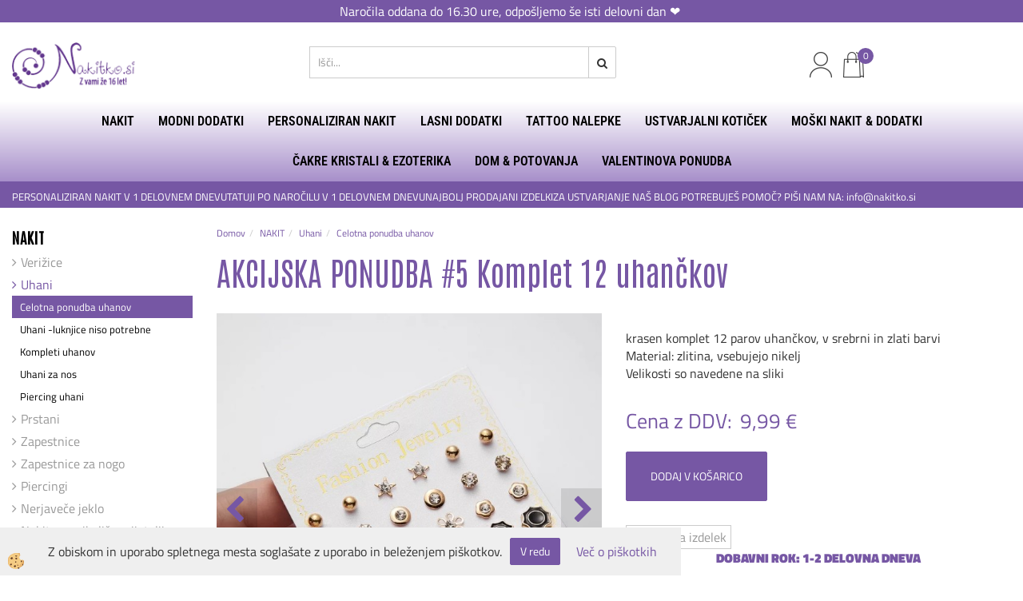

--- FILE ---
content_type: text/html
request_url: https://www.nakitko.si/akcijska-ponudba--5-komplet-12-uhanckov-
body_size: 21720
content:
<!DOCTYPE html><html lang="sl"><head><meta charset="utf-8"><title>AKCIJSKA PONUDBA #5 Komplet 12 uhančkov </title>
<meta name="description" content="Celotna ponudba uhanov. Uhani. NAKIT. AKCIJSKA PONUDBA #5 Komplet 12 uhančkov . " />
<meta name="keywords" content="Celotna, ponudba, uhanov, Uhani, NAKIT,AKCIJSKA, PONUDBA, Komplet, uhančkov, " />
<link rel="alternate" hreflang="sl" href="/akcijska-ponudba--5-komplet-12-uhanckov-" />
<link rel="alternate" href="/akcijska-ponudba--5-komplet-12-uhanckov-" hreflang="x-default" /><link rel="canonical" href="http://www.nakitko.si/akcijska-ponudba--5-komplet-12-uhanckov-" />
<meta property="fb:app_id" content="" />
<meta property="og:title" content="AKCIJSKA PONUDBA #5 Komplet 12 uhančkov" />
<meta property="og:image" content="http://www.nakitko.si/media/SlikeIT/1142112975865184435.jpg" />
<meta property="og:type" content="product" />
<meta property="og:url" content="http://www.nakitko.si/akcijska-ponudba--5-komplet-12-uhanckov-" />
<meta property="og:description" content="" />
<script type="text/javascript">document.addEventListener("DOMContentLoaded", function(event) {ExternalJSArtikelView(19339,34661,'sl');});</script><meta name="viewport" content="width=device-width, initial-scale=1.0"><link rel="stylesheet" href="/skins/general.css"><link rel="stylesheet" href="/skins/body.css"><link rel="icon" href="/favicon.ico" /><script defer type="text/javascript" src="/js/all.js?5.702" onload="Initialize();"></script><script defer type="text/javascript" src="/js/js_swiper.js?5.702"></script><script defer type="text/javascript" src="/js/sl/js_validation.js?5.702"></script><script defer type="text/javascript" src="/js/sl/js_custom.js?5.702"></script><script type="text/javascript">
(function(w,d,s,l,i){w[l]=w[l]||[];w[l].push({'gtm.start': 
new Date().getTime(),event:'gtm.js'});var f=d.getElementsByTagName(s)[0], 
j=d.createElement(s),dl=l!='dataLayer'?'&l='+l:'';j.async=true;j.src=
'//www.googletagmanager.com/gtm.js?id='+i+dl;f.parentNode.insertBefore(j,f);
})(window,document,'script','dataLayer','GTM-NRCC7K2');
</script></head><body class="p-sl  wsdetailart">
<noscript><iframe src="//www.googletagmanager.com/ns.html?id=GTM-NRCC7K2" height="0" width="0" style="display:none;visibility:hidden"></iframe></noscript><div id="boostpage"></div><div class="modal fade" id="elModal" tabindex="-1" role="dialog" aria-labelledby="elModal" aria-hidden="true"><div class="modal-dialog" id="elModalDialog"><div class="modal-content"><div class="modal-header" id="elModalHeaderId">vsebina glave</div><div class="modal-body" id="elModalBodyId">vsebina body</div><div class="modal-footer" id="elModalFooterId"></div></div></div></div><script></script><div class="obvestilo_top"><div class="innerbox"></div><p style="text-align: center;">Naročila oddana do 16.30 ure, odpo&scaron;ljemo &scaron;e isti delovni dan&nbsp;❤️&nbsp;</p>
</div></div>
<div class="global_containter posebna">
    <div class="cart_top" id="cart_top"><div class="carttop"> <div class="jeziki"><div class="lan_a_sl"><a href="/default.asp?mid=sl&pid=naslovnica_sl">sl</a></div><div class="lan_hr"><a href="/hr">hrvaščina</a></div></div> <div class="kosaricaakcije"><div class="kosaricaakcije_prijavi"><a href="#" rel="nofollow" data-toggle="modal" data-target="#sheet" id="see"><i class="fa fa-user"></i><span>Prijavi se</span></a></div><div class="kosaricaakcije_registriraj"><a href="#" rel="nofollow" data-toggle="modal" data-target="#sheet2" id="see2"><i class="fa fa-unlock-alt"></i><span>Registriraj se</span></a></div><div class="kosaricaakcije_forgotpass"><a href="#" rel="nofollow" data-toggle="modal" data-target="#sheet3" id="see3"><i class="fa fa-question"></i><span>Ste pozabili geslo?</span></a></div></div> <div class="stanjekosarice"><div id="cart_info"><div class="stanjekosarice_carticon"><a href="#" rel="nofollow" data-toggle="modal" data-target="#popupCart"><img src="/images/site/cart.png" alt="Vaša košarica" /></a></div><div class="stanjekosarice_stanje" id="sitecart_vasakosara"><a href="#" rel="nofollow" data-toggle="modal" data-target="#popupCart"><i class="fa fa-shopping-cart"></i><span>Vaša košarica je še prazna</span></a></div></div></div> <div class="wishlist"></div> </div> <div class="modal fade" id="popupCart" tabindex="-1" role="dialog" aria-labelledby="popupCart" aria-hidden="true"><div class="modal-dialog">	<div class="modal-content">		<div class="modal-header"><button type="button" class="close" data-dismiss="modal" aria-hidden="true"><i class="fa fa-times"></i></button><div class="modal-title h4">Stanje košarice</div></div>		<div class="modal-body">Vaša košarica je še prazna</div>		<div class="modal-footer">			<button type="button" class="btn btn-default" data-dismiss="modal">Zapri košarico</button>		</div>	</div></div></div> <div class="modal fade" id="sheet" tabindex="-1" role="dialog" aria-labelledby="sheet" aria-hidden="true">	<div class="modal-dialog">	 <div class="modal-content"> <form method="post" id="frmlogin" name="frmlogin" action="#">	  <div class="modal-header"><button type="button" class="close" data-dismiss="modal" aria-hidden="true"><i class="fa fa-times"></i></button><div  class="modal-title h4">Prijavite se v spletno trgovino</div></div> 	 <div class="modal-body">		  <div class="row loginmodal">			  <div class="carttop_inputs_medium"><div class="form-group"><input class="form-control" name="form_username" type="email" placeholder="Uporabniško ime" /></div></div>		 		<div class="carttop_inputs_medium"><div class="form-group"><input class="form-control" name="form_password" type="password" placeholder="Geslo" /></div></div>			</div>		 </div>    <div class="modal-footer">			<a href="#" rel="nofollow" data-toggle="modal" data-target="#sheet3" id="see3"><span>Ste pozabili geslo?</span></a>     <button type="button" class="btn btn-default" data-dismiss="modal">Zapri</button>     <button type="submit" class="btn btn-primary">Prijavi</button>    </div>	 </form>   </div>  </div> </div> <div class="modal fade" id="sheet2" tabindex="-1" role="dialog" aria-labelledby="sheet2" aria-hidden="true">	 <div class="modal-dialog">		<div class="modal-content">		 <div class="modal-header"><button type="button" class="close" data-dismiss="modal" aria-hidden="true"><i class="fa fa-times" ></i></button><div class="modal-title h4">Registracija</div>		<div class="modal-texttop"></div>		</div> 	 <div class="modal-body"><div id="skrijse"><ul class="nav nav-tabs">	<li class="active"><a href="#regfizicne" data-toggle="tab">REGISTRACIJA (fizične osebe)</a></li>	<li><a href="#regpravne" data-toggle="tab">REGISTRACIJA (pravne osebe)</a></li></ul></div><div class="tab-content"> <div class="tab-pane active" id="regfizicne">		<form method="post" name="frmregfiz" id="frmregfiz" action="#">			<input type="hidden" name="partner" value="1" />			<input type="hidden" name="baza" value="gen078" />			<div class="row"><div class="carttop_maintitle"><p>Registracija za fizične osebe</p></div></div>			<div class="row loginmodal">				<div class="carttop_inputs_medium"><div class="form-group"><input class="form-control" autocomplete="email" type="text" name="form_email" value="" placeholder="Email:" /></div></div>				<div class="carttop_inputs_medium"><div class="form-group"><input class="form-control" autocomplete="email" type="text"  name="form_email2" value="" maxlength="50" placeholder="Ponovi Email:" /></div></div>				<div class="carttop_inputs_medium"><div class="form-group"><input class="form-control" type="password" name="form_geslo"  maxlength="50" placeholder="Geslo:" /></div></div>				<div class="carttop_inputs_medium"><div class="form-group"><input class="form-control" type="password" name="form_geslo2" maxlength="50"  placeholder="Ponovi Geslo:" /></div></div>			</div>			<div class="row"><div class="carttop_maintitle"><p>Kontaktni podatki</p></div></div>			<div class="row loginmodal">				<div class="carttop_inputs_xlarge"><div class="form-group" id="SelectCboxDrzFiz"></div></div>				<div class="carttop_inputs_medium"><div class="form-group"><input class="form-control" autocomplete="given-name" type="text" name="kime" value="" maxlength="50" placeholder="Ime:" /></div></div>				<div class="carttop_inputs_medium"><div class="form-group"><input class="form-control" autocomplete="family-name" type="text" name="kpriimek" value="" maxlength="50" placeholder="Priimek:" /></div></div>				<div class="carttop_inputs_xlarge"><div class="form-group"><input class="form-control" autocomplete="street-address" type="text" name="knaslov" value="" maxlength="50" placeholder="Naslov (obvezno navedite še hišno številko)" /></div></div>				<div class="carttop_inputs_small"><div class="form-group"><input class="form-control" autocomplete="postal-code" onkeyup="FillPostName(this, $('#cboxRegFiz').val(),'kkrajfiz');" type="text"  name="kpostnast"  value="" placeholder="Poštna št. (npr.: 2000)" /></div></div>				<div class="carttop_inputs_large"><div class="form-group"><input class="form-control" autocomplete="address-level2" type="text" name="kkraj" id="kkrajfiz" value="" maxlength="50" placeholder="Kraj pošte (npr.: Maribor) in država" /></div></div>				<div class="carttop_inputs_medium"><div class="form-group"><input class="form-control" autocomplete="tel" type="text" name="ktelefon" value="" maxlength="50" placeholder="Telefon:"></div></div>				<div class="carttop_inputs_large"><div class="form-group"><input class="form-checkbox" type="checkbox" name="cboxGdprSpl"/>Strinjam se s&nbsp;<a onclick="ShowModalPopup('/ajax_splosnipogoji.asp?mid=sl','','elModal-lg OnTop');" title="terms">splošnimi pogoji poslovanja podjetja</a></div></div>				<div class="carttop_inputs_large"><div class="form-group"><input class="form-checkbox" type="checkbox" name="cboxGdprSeg"/>Strinjam se z uporabo podatkov za namen profiliranja/segmentiranja</div></div>			</div>   <div class="register_frmbtn"><div class="modal-textbottom"></div>	<button type="button" class="btn btn-default" data-dismiss="modal">Zapri</button> <button type="submit" class="btn btn-primary">Registriraj se</button></div>		</form> </div><div class="tab-pane" id="regpravne">		<form name="frmregpra" id="frmregpra" method="post" action="#" novalidate="novalidate" >			<input type="hidden" name="partner" value="2" />			<input type="hidden" name="baza" value="gen078" />			<input type="hidden" id="taxvalid" name="taxvalid" value="false" />    		<div class="row"><div class="carttop_maintitle"><p>Registracija za pravne osebe</p></div></div>			<div class="row loginmodal">    		<div class="carttop_inputs_medium"><div class="form-group"><input class="form-control" type="text" name="form_email" value="" maxlength="50" placeholder="Email:" /></div></div>    		<div class="carttop_inputs_medium"><div class="form-group"><input class="form-control" type="text" name="form_email2" value="" maxlength="50" placeholder="Ponovi Email:" /></div></div>    		<div class="carttop_inputs_medium"><div class="form-group"><input class="form-control" type="password"  name="form_geslo" value="" maxlength="50" placeholder="Geslo:" /></div></div>    		<div class="carttop_inputs_medium"><div class="form-group"><input class="form-control" type="password"  name="form_geslo2" value="" maxlength="50" placeholder="Ponovi Geslo:" /></div></div>		</div>    		<div class="row"><div class="carttop_maintitle"><p>Podatki podjetja</p></div></div>			<div class="row loginmodal"><div class="carttop_inputs_medium"><div class="form-group vatinput"><select id="vatnumberprefix" name="vatnumberprefix" class="vatpredpona"><option selected="selected">SI</option></select><input class="form-control" type="text" name="form_davcna" id="vatnumber" value="" maxlength="20" placeholder="Davčna številka" /></div></div>				<div class="carttop_inputs_small"><div class="form-group"><button id="vatbuttoncheckerreg" type="button" onclick="CheckVatNumberReg('VALID','NOT VALID', 'False');" class="btn btn-default">Preveri</button></div></div>				<div class="carttop_inputs_small"><div class="form-group" id="tax_response"></div></div>    		<div class="carttop_inputs_large"><div class="form-group"><input class="form-control" type="text" name="form_podjetje" value="" maxlength="52" placeholder="Ime podjetja:" /></div></div>    		<div class="carttop_inputs_xlarge"><div class="form-group"><input class="form-control" type="text" name="form_naslov" value="" maxlength="100" placeholder="Naslov (obvezno navedite še hišno številko)" /></div></div>    		<div class="carttop_inputs_small"><div class="form-group"><input class="form-control" type="text" name="form_postnast"  value="" placeholder="Poštna št. (npr.: 2000)" /></div></div>			<div class="carttop_inputs_large"><div class="form-group"><input class="form-control" type="text" name="form_kraj" value="" maxlength="50" placeholder="Kraj pošte (npr.: Maribor) in država" /></div></div>		</div>    		<div class="row"><div class="carttop_maintitle"><p>Kontaktni podatki</p></div></div>			<div class="row loginmodal">				<div class="carttop_inputs_xlarge"><div class="form-group" id="SelectCboxDrzPra"></div></div>				<div class="carttop_inputs_medium"><div class="form-group"><input class="form-control" type="text" name="kime" value="" maxlength="50" placeholder="Ime:" /></div></div>				<div class="carttop_inputs_medium"><div class="form-group"><input class="form-control" type="text" name="kpriimek" value="" maxlength="50" placeholder="Priimek:" /></div></div>				<div class="carttop_inputs_xlarge"><div class="form-group"><input class="form-control" type="text" name="knaslov" value="" maxlength="50" placeholder="Naslov (obvezno navedite še hišno številko)" /></div></div>				<div class="carttop_inputs_small"><div class="form-group"><input class="form-control" type="text" onkeyup="FillPostName(this, $('#cboxRegPra').val(),'kkrajpra');" name="kpostnast" value="" placeholder="Poštna št. (npr.: 2000)" /></div></div>				<div class="carttop_inputs_large"><div class="form-group"><input class="form-control" type="text" name="kkraj" id="kkrajpra" value="" maxlength="50" placeholder="Kraj pošte (npr.: Maribor) in država" /></div></div>				<div class="carttop_inputs_medium"><div class="form-group"><input class="form-control" type="text" name="ktelefon" value="" maxlength="50" placeholder="Telefon:"></div></div>				<div class="carttop_inputs_large"><div class="form-group"><input class="form-checkbox" type="checkbox" name="cboxGdprSpl"/>Strinjam se s&nbsp;<a onclick="ShowModalPopup('/ajax_splosnipogoji.asp?mid=sl','','elModal-lg OnTop');" title="terms">splošnimi pogoji poslovanja podjetja</a></div></div>				<div class="carttop_inputs_large"><div class="form-group"><input class="form-checkbox" type="checkbox" name="cboxGdprSeg"/>Strinjam se z uporabo podatkov za namen profiliranja/segmentiranja</div></div>		</div>   <div class="register_frmbtn">	<button type="button" class="btn btn-default" data-dismiss="modal">Zapri</button> <button type="submit" class="btn btn-primary">Registriraj se</button></div>		</form></div></div></div></div></div></div><div class="modal fade" id="sheet3" tabindex="-1" role="dialog" aria-labelledby="sheet3" aria-hidden="true">		<form method="post" id="frmforgotpass" name="frmforgotpass">		<input type="hidden" name="tokenforgotpass" value="7063817"/>		<div class="modal-dialog">			<div class="modal-content">				<div class="modal-header"><button type="button" class="close" data-dismiss="modal" aria-hidden="true"><i class="fa fa-times"></i></button><div class="modal-title h4">Ste pozabili geslo?</div></div> 			<div class="modal-body">						<div class="row loginmodal"><div class="carttop_inputs_xlarge"><div class="form-group"><input class="form-control" name="form_forgotemail" id="form_forgotemail" type="email" placeholder="Email:"></div></div></div>						<div class="divSuccess" id="divSuccess"></div>				</div>      <div class="modal-footer">        <button type="button" class="btn btn-default" data-dismiss="modal">Zapri</button>        <button type="submit" class="btn btn-primary">Pošljite mi geslo</button>      </div>    </div>  </div>	</form></div><script type="text/javascript">document.addEventListener("DOMContentLoaded", function(event) { LoadDrzave('sl');$('#sheet2').on('show.bs.modal', function (e){$('#frmregfiz').bootstrapValidator({message: 'Polje je obvezno',feedbackIcons: {valid: 'fa fa-check', invalid: 'fa fa-times', validating: 'fa fa-refresh'},submitHandler: function(validator, form, submitButton) {RegisterUser(form, 'sl', validator);},fields: { form_email: {validators: {notEmpty: {message: 'Polje je obvezno'},emailAddress: {message: 'Prosimo vpišite pravi E-naslov'},stringLength: { min: 0, message: 'Uporabnik z emailom že obstaja'},}},form_email2: {validators: {notEmpty: {message: 'Polje je obvezno'},identical:{field:'form_email',message:'Email naslova se ne ujemata'},stringLength: { min: 0, message: 'Email naslova se ne ujemata'},}},form_geslo: {validators: {notEmpty: {message: 'Polje je obvezno'},stringLength: { min: 6,max: 30, message: 'Polje zahteva 6 znakov'},}},form_geslo2: {validators: {notEmpty: {message: 'Polje je obvezno'},identical:{field:'form_geslo',message:'Gesli se ne ujemata'},}},kime: {validators: {notEmpty: {message: 'Polje je obvezno'},stringLength: { min: 2, max:50, message: 'Polje zahteva 2 znakov'},}},kpriimek: {validators: {notEmpty: {message: 'Polje je obvezno'},stringLength: { min: 3, max:50, message: 'Polje zahteva 5 znakov'},}},ktelefon: {validators: {notEmpty: {message: 'Polje je obvezno'},stringLength: { min: 9, max:20, message: 'Polje zahteva 9 znakov'},}},knaslov: {validators: {notEmpty: {message: 'Polje je obvezno'},stringLength: { min: 3, max:50, message: 'Polje zahteva 5 znakov'},}},kpostnast: {validators: {notEmpty: {message: 'Polje je obvezno'},}},kkraj: {validators: {notEmpty: {message: 'Polje je obvezno'},stringLength: { min: 2, max:50, message: 'Polje zahteva 2 znakov'},}},cboxGdprSpl: {validators: {notEmpty: {message: 'Polje je obvezno'},}},}});});$('#sheet2').on('show.bs.modal', function (e){$('#frmregpra').bootstrapValidator({message: 'Polje je obvezno',feedbackIcons: {valid: 'fa fa-check', invalid: 'fa fa-times', validating: 'fa fa-refresh'},submitHandler: function(validator, form, submitButton) {RegisterUser(form, 'sl', validator);},fields: { form_email: {validators: {notEmpty: {message: 'Polje je obvezno'},emailAddress: {message: 'Prosimo vpišite pravi E-naslov'},stringLength: { min: 0, message: 'Uporabnik z emailom že obstaja'},}},form_email2: {validators: {identical:{field:'form_email', message:'Prosimo vpišite pravi E-naslov'},stringLength: { min: 0, message: 'Email naslova se ne ujemata'},}},form_geslo: {validators: {notEmpty: {message: 'Polje je obvezno'},stringLength: { min: 6,max: 30, message: 'Polje zahteva 6 znakov'},}},form_geslo2: {validators: {notEmpty: {message: 'Polje je obvezno'},identical:{field:'form_geslo',message:'Gesli se ne ujemata'},}},form_davcna: {validators: {notEmpty: {message: 'Polje je obvezno'},}},form_ddvDa: {validators: {notEmpty: {message: 'Polje je obvezno'},}},form_podjetje: {validators: {notEmpty: {message: 'Polje je obvezno'},stringLength: { min: 4, max:50, message: 'Polje zahteva 5 znakov'},}},form_naslov: {validators: {notEmpty: {message: 'Polje je obvezno'},stringLength: { min: 4, max:50, message: 'Polje zahteva 5 znakov'},}},form_postnast: {validators: {notEmpty: {message: 'Polje je obvezno'},}},form_kraj: {validators: {notEmpty: {message: 'Polje je obvezno'},stringLength: { min: 2, max:50, message: 'Polje zahteva 2 znakov'},}},kime: {validators: {notEmpty: {message: 'Polje je obvezno'},stringLength: { min: 2, max:50, message: 'Polje zahteva 2 znakov'},}},kpriimek: {validators: {notEmpty: {message: 'Polje je obvezno'},stringLength: { min: 2, max:50, message: 'Polje zahteva 2 znakov'},}},ktelefon: {validators: {notEmpty: {message: 'Polje je obvezno'},stringLength: { min: 9, max:20, message: 'Polje zahteva 9 znakov'},}},knaslov: {validators: {notEmpty: {message: 'Polje je obvezno'},stringLength: { min: 3, max:50, message: 'Polje zahteva 5 znakov'},}},kpostnast: {validators: {notEmpty: {message: 'Polje je obvezno'},}},kkraj: {validators: {notEmpty: {message: 'Polje je obvezno'},stringLength: { min: 2, max:50, message: 'Polje zahteva 2 znakov'},}},cboxGdprSpl: {validators: {notEmpty: {message: 'Polje je obvezno'},}},}});});$('#sheet3').on('show.bs.modal', function (e){$('#frmforgotpass').bootstrapValidator({message: 'Polje je obvezno',feedbackIcons: {valid: 'fa fa-unlock', invalid: 'fa fa-times', validating: 'fa fa-refresh'},submitHandler: function(validator, form, submitButton) {ForgetPassword(form, validator);},
fields: { form_forgotemail: {validators: {notEmpty: {message: 'Polje je obvezno'},emailAddress: {message: 'Prosimo vpišite pravi E-naslov'},stringLength: { min: 0, message: 'Uporabnik z email naslovom ne obstaja'},}},}});});$('#sheet').on('show.bs.modal', function (e){$('#frmlogin').bootstrapValidator({live: 'disabled',message: 'Polje je obvezno',feedbackIcons: {valid: 'fa fa-unlock', invalid: 'fa fa-times', validating: 'fa fa-refresh'},submitHandler: function(validator, form, submitButton) {LoginAuth(form, validator);},fields: { form_username: { validators: {notEmpty: {message: 'Polje je obvezno'},stringLength: {min: 4,message: 'Polje je obvezno'},}},form_password: {validators: {notEmpty: {message: 'Polje je obvezno'},stringLength: {min: 1,message: 'Geslo ni pravilno'},}}}});}); });</script> <script>document.addEventListener('DOMContentLoaded', function(event){
(function(d, s, id) {
var js, fjs = d.getElementsByTagName(s)[0];if (d.getElementById(id)) return;js = d.createElement(s); js.id = id;js.src = "//connect.facebook.net/en_US/sdk.js";fjs.parentNode.insertBefore(js, fjs);}(document, 'script', 'facebook-jssdk'));
});</script></div>
    <div class="mobilemenu" id="mobilemenu">
        <div class="close_m_menu"><a id="close_m_menu"><i class="fa fa-close"></i></a></div>
        
    </div>
    <header class="header" id="myheader">
        <div class="container">
            <div class="row">
                <div class="logo"><div class="innerbox"><a href="/default.asp?mid=sl&amp;pid=naslovnica_sl" ><img src="/images/site/sl/logo.png" alt="Element B2B" title="Element B2B" /></a></div></div>
                <div class="searchbox"><form role="form" method="post" id="webshopsearchbox" action="/default.asp?mid=sl&amp;pID=webshopsearch"><div class="input-group"><input class="form-control" type="text" name="txtsearchtext" id="txtsearchtext" value="" placeholder="Išči..."/><span class="input-group-btn"><button id="src_button" class="btn btn-default" type="submit"><i class="fa fa-search"></i><span>IŠČI</span></button></span></div></form></div>
                <div class="headiconsbox">
                    <div class="langopen" id="langopen"><a onclick="ToggleLang();" id="showlang"><img alt="" src="/images/site/lang.png"/></a></div>
                    <div class="cartopen"><a href="#" rel="nofollow" data-toggle="modal" data-target="#popupCart"><img alt="" src="/images/site/cart.png"/><span id="sccount"></span></a></div>
                    <div class="profileopen" id="profileopen"><a onclick="ToggleProfile();" id="showprofile"><img alt="" src="/images/site/user.png"/></a></div>
                    <div class="wishopen" id="wishopen"><a href="/default.asp?mid=sl&pid=modul_profile&view=3"><img alt="" src="/images/site/wishlist.png"/><span id="wlcount">0</span></a></div>
                </div>
                <div class="mobile_cart_menu visible-xs"><a data-toggle="collapse" data-target=".navbar-collapse"><i class="fa fa-bars"></i>Menu</a></div>
            </div>
        </div>
        <nav><div class="container"><div class="row"><div class="navbar-collapse collapse"><ul class="nav navbar-nav"><li class="active dropdown"><a class="dropdown-toggle" data-toggle="dropdown" href="#">NAKIT</a><ul class="dropdown-menu"><li><a href="/verizice">Verižice</a><ul class="dropdown-menu"><li><a href="/celotna-ponudba-verizic">Celotna ponudba verižic</a></li><li><a href="/verizice-z-rojstnimi-rozami">Verižice z rojstnimi rožami</a></li><li><a href="/verizice-iz-nerjavecega-jekla">Verižice iz nerjavečega jekla</a></li><li><a href="/verizice-za-sestre">Verižice za sestre</a></li><li><a href="/verizice-za-najboljse-prijateljice">Verižice za najboljše prijateljice</a></li><li><a href="/verizice-z-zacetnicami">Verižice z začetnicami</a></li><li><a href="/verizice-s-projekcijo-ljubim-te">Verižice s projekcijo LJUBIM TE</a></li><li><a href="/verizice-iz-sandalovine">Verižice iz sandalovine</a></li><li><a href="/choker-verizice">Choker verižice </a></li></ul></li><li><a href="/uhani">Uhani</a><ul class="dropdown-menu"><li><a href="/celotna-ponudba-uhanov">Celotna ponudba uhanov</a></li><li><a href="/uhani-luknjice-niso-potrebne">Uhani -luknjice niso potrebne </a></li><li><a href="/kompleti-uhanov">Kompleti uhanov</a></li><li><a href="/uhani-za-nos">Uhani za nos</a></li><li><a href="/piercing-uhani">Piercing uhani</a></li></ul></li><li><a href="/prstani">Prstani</a><ul class="dropdown-menu"><li><a href="/default.asp?mid=sl&pid=modul_it&wid=4543">Prstani</a></li><li><a href="/prstani-za-nogo">Prstani za nogo</a></li></ul></li><li><a href="/zapestnice">Zapestnice</a><ul class="dropdown-menu"><li><a href="/celotna-ponudba-zapestnic">Celotna ponudba zapestnic</a></li><li><a href="/zapestnice-za-nogo">Zapestnice za nogo</a></li><li><a href="/seti-zapestnic">Seti zapestnic</a></li><li><a href="/zapestnice-z-zacetnicami">Zapestnice z začetnicami</a></li><li><a href="/zapestnice-za-najboljse-prijateljice">Zapestnice za najboljše prijateljice</a></li><li><a href="/zapestnice-za-sestre">Zapestnice za sestre</a></li><li><a href="/zapestnice-za-mame-in-hcere">Zapestnice za mame in hčere</a></li><li><a href="/zapestnice-za-pare">Zapestnice za pare</a></li></ul></li><li><a href="/zapestnice-za-glezenj">Zapestnice za nogo</a><ul class="dropdown-menu"><li><a href="/default.asp?mid=sl&pid=modul_it&wid=5089">ZAPESTNICE ZA NOGO</a></li></ul></li><li><a href="/piercingi">Piercingi</a><ul class="dropdown-menu"><li><a href="/piercingi-za-telo">Piercingi</a></li><li><a href="/fake-piercingi">Fake piercingi </a></li><li><a href="/piercingi-za-nos">Piercingi za nos</a></li></ul></li><li><a href="/nerjavece-jeklo">Nerjaveče jeklo</a><ul class="dropdown-menu"><li><a href="/default.asp?mid=sl&pid=modul_it&wid=4942">Nerjaveče jeklo</a></li></ul></li><li><a href="/ponudba-za-najboljse-prijateljice">Nakit za najboljše prijateljice </a><ul class="dropdown-menu"><li><a href="/default.asp?mid=sl&pid=modul_it&wid=5043">Nakit za najboljše prijateljice </a></li></ul></li><li><a href="/ponudba-za-sestre">Nakit za sestre </a><ul class="dropdown-menu"><li><a href="/default.asp?mid=sl&pid=modul_it&wid=5049">Nakit za sestre </a></li></ul></li><li><a href="/ponudba-za-mame-in-hcere">Nakit za mame in hčere</a><ul class="dropdown-menu"><li><a href="/default.asp?mid=sl&pid=modul_it&wid=5046">Nakit za mame in hčere</a></li></ul></li><li><a href="/ponudba-za-pare">Nakit za pare</a><ul class="dropdown-menu"><li><a href="/default.asp?mid=sl&pid=modul_it&wid=5052">Nakit za pare</a></li></ul></li><li><a href="/otroski-nakit-in-dodatki">Otroški nakit in dodatki</a><ul class="dropdown-menu"><li><a href="/otroski-lasni-dodatki">Otroški lasni dodatki</a></li><li><a href="/otroske-verizice">Otroške verižice</a></li><li><a href="/otroski-uhani">Otroški uhani</a></li><li><a href="/otroske-zapestnice">Otroške zapestnice</a></li><li><a href="/otroski-prstani">Otroški prstani</a></li><li><a href="/otroske-ure">Otroške ure</a></li><li><a href="/otroski-nahrbtniki">Otroški nahrbtniki</a></li><li><a href="/otroske-denarnice">Otroške denarnice</a></li><li><a href="/otroski-tattooji">Otroške tattoo nalepke</a></li><li><a href="/plisaste-igrace">Plišaste igrače</a></li></ul></li><li><a href="/nega-in-ciscenje-nakita">Nega in čiščenje nakita </a><ul class="dropdown-menu"><li><a href="/default.asp?mid=sl&pid=modul_it&wid=5289">Nega in čiščenje nakita </a></li></ul></li><li><a href="/shranjevanje-nakita">Shranjevanje nakita</a><ul class="dropdown-menu"><li><a href="/default.asp?mid=sl&pid=modul_it&wid=5186">Shranjevanje nakita</a></li></ul></li></ul></li><li class="dropdown"><a class="dropdown-toggle" data-toggle="dropdown" href="#">MODNI DODATKI</a><ul class="dropdown-menu"><li><a href="/denarnice">Denarnice</a><ul class="dropdown-menu"><li><a href="/zenske-denarnice">Ženske denarnice</a></li><li><a href="/moske-denarnice">Moške denarnice </a></li></ul></li><li><a href="/zenske-ure">Ženske ure</a><ul class="dropdown-menu"><li><a href="/ure">Celotna ponudba ur </a></li><li><a href="/kompleti-ur-z-zapestnicami">Kompleti ur z zapestnicami</a></li><li><a href="/ure-s-kovinskim-pasom">Ure s kovinskim pasom</a></li></ul></li><li><a href="/torbice-in-nahrbtniki">Torbice in nahrbtniki </a><ul class="dropdown-menu"><li><a href="/nahrbtniki">Nahrbtniki</a></li><li><a href="/torbice">Torbice</a></li></ul></li><li><a href="/pasovi">Pasovi</a><ul class="dropdown-menu"><li><a href="/default.asp?mid=sl&pid=modul_it&wid=4501">Pasovi</a></li></ul></li><li><a href="/rute">Rute </a><ul class="dropdown-menu"><li><a href="/default.asp?mid=sl&pid=modul_it&wid=4554">Rute</a></li><li><a href="/sponke-za-rute">Sponke za rute</a></li></ul></li><li><a href="/zenske-broske">Broške</a><ul class="dropdown-menu"><li><a href="/default.asp?mid=sl&pid=modul_it&wid=5098">Broške</a></li></ul></li><li><a href="/obeski-za-kljuce">Obeski za ključe</a><ul class="dropdown-menu"><li><a href="/default.asp?mid=sl&pid=modul_it&wid=5392">Obeski za ključe</a></li></ul></li><li><a href="/hisni-copati">Hišni copati</a><ul class="dropdown-menu"><li><a href="/default.asp?mid=sl&pid=modul_it&wid=4596">Hišni copati</a></li></ul></li><li><a href="/vezalke">Vezalke</a><ul class="dropdown-menu"><li><a href="/default.asp?mid=sl&pid=modul_it&wid=5100">Vezalke</a></li></ul></li><li><a href="/sali-in-kape">Ženski šali in kape</a><ul class="dropdown-menu"><li><a href="/default.asp?mid=sl&pid=modul_it&wid=5394">Ženski šali in kape </a></li></ul></li><li><a href="/knjizna-kazala-bookmarki">Knjižna kazala bookmarki</a><ul class="dropdown-menu"><li><a href="/default.asp?mid=sl&pid=modul_it&wid=5399">Knjižna kazala bookmarki</a></li></ul></li><li><a href="/predpasniki-in-kuharske-kape">Predpasniki in kuharske kape </a><ul class="dropdown-menu"><li><a href="/predpasniki">Predpasniki</a></li><li><a href="/kuharske-kape">Kuharske kape </a></li></ul></li><li><a href="/darilna-embalaza">Darilna embalaža</a><ul class="dropdown-menu"><li><a href="/default.asp?mid=sl&pid=modul_it&wid=5106">Darilna embalaža</a></li></ul></li><li><a href="/obutev">Obutev</a><ul class="dropdown-menu"><li><a href="/skornji-in-gleznarji">Škornji in gležnarji</a></li><li><a href="/superge-za-prosti-cas">Superge za prosti čas </a></li><li><a href="/balerinke">Balerinke</a></li><li><a href="/espadrile">Espadrile</a></li><li><a href="/sandali-in-natikaci">Sandali in natikači</a></li></ul></li><li><a href="/oblacila">Oblačila</a><ul class="dropdown-menu"><li><a href="/legice-pajkice">Pajkice</a></li><li><a href="/puloverji">Puloverji</a></li><li><a href="/plasci-in-jakne">Plašči in jakne</a></li><li><a href="/hlacne-nogavice">Hlačne nogavice</a></li><li><a href="/nogavice">Nogavice </a></li><li><a href="/ostala-oblacila">Ostala oblačila</a></li><li><a href="/pajaci">Pajaci</a></li><li><a href="/obleke">Obleke</a></li><li><a href="/obleke-za-posebne-priloznosti">Obleke za posebne priložnosti </a></li><li><a href="/majice-in-tunike">Majice in tunike</a></li></ul></li><li><a href="/soncna-ocala">SONČNA OČALA</a><ul class="dropdown-menu"><li><a href="/default.asp?mid=sl&pid=modul_it&wid=4842">SONČNA OČALA</a></li></ul></li><li><a href="/neti-za-cevlje-in-oblacila">Neti za čevlje in oblačila</a><ul class="dropdown-menu"><li><a href="/default.asp?mid=sl&pid=modul_it&wid=5006">Neti za čevlje in oblačila</a></li></ul></li></ul></li><li class="dropdown"><a class="dropdown-toggle" data-toggle="dropdown" href="#">PERSONALIZIRAN NAKIT </a><ul class="dropdown-menu"><li><a href="/personalizirane-zapestnice">Personalizirane zapestnice</a><ul class="dropdown-menu"><li><a href="/default.asp?mid=sl&pid=modul_it&wid=5155">Personalizirane zapestnice</a></li></ul></li><li><a href="/personalizirane-verizice">Personalizirane verižice</a><ul class="dropdown-menu"><li><a href="/default.asp?mid=sl&pid=modul_it&wid=5351">Personalizirane verižice</a></li></ul></li><li><a href="/personalizirani-obeski-za-kljuce">Personalizirani obeski za ključe</a><ul class="dropdown-menu"><li><a href="/default.asp?mid=sl&pid=modul_it&wid=5353">Personalizirani obeski za ključe</a></li></ul></li><li><a href="/personalizirani-ovitki-za-potni-list">Personalizirani ovitki za potni list</a><ul class="dropdown-menu"><li><a href="/default.asp?mid=sl&pid=modul_it&wid=5397">Personalizirani ovitki za potni list</a></li></ul></li><li><a href="/personalizirani-prstani">Personalizirani prstani</a><ul class="dropdown-menu"><li><a href="/default.asp?mid=sl&pid=modul_it&wid=5364">Personalizirani prstani</a></li></ul></li><li><a href="/personalizirani-uhani">Personalizirani uhani</a><ul class="dropdown-menu"><li><a href="/default.asp?mid=sl&pid=modul_it&wid=5366">Personalizirani uhani</a></li></ul></li><li><a href="/leseni-personalizirani-izdelki">Leseni personalizirani izdelki</a><ul class="dropdown-menu"><li><a href="/default.asp?mid=sl&pid=modul_it&wid=5372">Leseni personalizirani izdelki</a></li></ul></li></ul></li><li class="dropdown"><a class="dropdown-toggle" data-toggle="dropdown" href="#">LASNI DODATKI</a><ul class="dropdown-menu"><li><a href="/celotna-ponudba-za-lase">Celotna ponudba za lase</a><ul class="dropdown-menu"><li><a href="/default.asp?mid=sl&pid=modul_it&wid=4510">Celotna ponudba za lase</a></li></ul></li><li><a href="/sponke-za-lase">Sponke za lase </a><ul class="dropdown-menu"><li><a href="/default.asp?mid=sl&pid=modul_it&wid=5141">Sponke za lase </a></li></ul></li><li><a href="/obroci-za-lase-in-tiare">Obroči za lase in tiare</a><ul class="dropdown-menu"><li><a href="/default.asp?mid=sl&pid=modul_it&wid=4998">Obroči za lase in tiare</a></li></ul></li><li><a href="/trakovi-za-lase">Trakovi za lase</a><ul class="dropdown-menu"><li><a href="/default.asp?mid=sl&pid=modul_it&wid=5000">Trakovi za lase</a></li></ul></li><li><a href="/pripomocki-za-figo">Pripomočki za figo</a><ul class="dropdown-menu"><li><a href="/default.asp?mid=sl&pid=modul_it&wid=5128">Pripomočki za figo</a></li></ul></li><li><a href="/elastike-za-lase">Elastike za lase</a><ul class="dropdown-menu"><li><a href="/default.asp?mid=sl&pid=modul_it&wid=5002">Elastike za lase </a></li></ul></li><li><a href="/kodranje-las">Kodranje las </a><ul class="dropdown-menu"><li><a href="/default.asp?mid=sl&pid=modul_it&wid=5021">Kodranje las </a></li></ul></li><li><a href="/lasni-podaljski">Lasni podaljški</a><ul class="dropdown-menu"><li><a href="/default.asp?mid=sl&pid=modul_it&wid=5112">Lasni podaljški</a></li></ul></li><li><a href="/lasulje">Lasulje</a><ul class="dropdown-menu"><li><a href="/default.asp?mid=sl&pid=modul_it&wid=5157">Lasulje</a></li></ul></li><li><a href="/porocni-dodatki-za-lase">Poročni dodatki za lase </a><ul class="dropdown-menu"><li><a href="/default.asp?mid=sl&pid=modul_it&wid=5211">Poročni dodatki za lase </a></li></ul></li></ul></li><li class="dropdown"><a class="dropdown-toggle" data-toggle="dropdown" href="#">TATTOO NALEPKE </a><ul class="dropdown-menu"><li><a href="/tattoo-nalepke">Tattoo nalepke</a><ul class="dropdown-menu"><li><a href="/default.asp?mid=sl&pid=modul_it&wid=4718">Tattoo nalepke</a></li></ul></li><li><a href="/otroske-tattoo-nalepke">Otroške tattoo nalepke</a><ul class="dropdown-menu"><li><a href="/default.asp?mid=sl&pid=modul_it&wid=5242">Otroške tattoo nalepke</a></li></ul></li><li><a href="/tattoo-nalepke-po-narocilu">Tattoo nalepke po naročilu</a><ul class="dropdown-menu"><li><a href="/default.asp?mid=sl&pid=modul_it&wid=5165">Tattoo nalepke po naročilu</a></li></ul></li></ul></li><li class="dropdown"><a class="dropdown-toggle" data-toggle="dropdown" href="#">USTVARJALNI KOTIČEK</a><ul class="dropdown-menu"><li><a href="/izdelava-svec">Izdelava sveč</a><ul class="dropdown-menu"><li><a href="/voski">Voski </a></li><li><a href="/kalupi-za-svece">Kalupi za sveče</a></li><li><a href="/naravna-dekoracija-svec">Naravna dekoracija sveč</a></li><li><a href="/pripomocki-za-svece">Pripomočki za sveče</a></li><li><a href="/stenji-za-svece">Stenji za sveče</a></li><li><a href="/barvila-za-svece">Barvila za sveče</a></li><li><a href="/disave-za-svece">Dišave za sveče</a></li><li><a href="/embalaza-za-svece">Embalaža za sveče</a></li></ul></li><li><a href="/izdelava-mil">Izdelava mil </a><ul class="dropdown-menu"><li><a href="/osnove-za-milo">Osnove za milo </a></li><li><a href="/silikonski-modeli-za-mila">Silikonski modeli za mila </a></li><li><a href="/barvila-za-mila">Barvila za mila</a></li></ul></li><li><a href="/izdelava-kozmetike">Izdelava kozmetike</a><ul class="dropdown-menu"><li><a href="/glina">Glina</a></li><li><a href="/embalaza-za-kozmetiko">Embalaža za kozmetiko</a></li></ul></li><li><a href="/izdelava-nakita">Izdelava nakita</a><ul class="dropdown-menu"><li><a href="/default.asp?mid=sl&pid=modul_it&wid=5181">Izdelava nakita</a></li></ul></li><li><a href="/materiali-za-ustvarjanje">Materiali za ustvarjanje</a><ul class="dropdown-menu"><li><a href="/origami-papir">Origami papir</a></li><li><a href="/okrasni-trakovi">Okrasni trakovi </a></li><li><a href="/leseni-elementi">Leseni elementi</a></li><li><a href="/dekorativni-dodatki">Dekorativni dodatki</a></li></ul></li><li><a href="/pripomocki-za-ustvarjanje">Risanje, slikanje & DIY umetnost</a><ul class="dropdown-menu"><li><a href="/default.asp?mid=sl&pid=modul_it&wid=5194">Risanje, slikanje & DIY umetnost</a></li></ul></li></ul></li><li class="dropdown"><a class="dropdown-toggle" data-toggle="dropdown" href="#">MOŠKI NAKIT & DODATKI</a><ul class="dropdown-menu"><li><a href="/moske-zapestnice">Moške zapestnice</a><ul class="dropdown-menu"><li><a href="/default.asp?mid=sl&pid=modul_it&wid=4829">Moške zapestnice</a></li></ul></li><li><a href="/moske-verizice">Moške verižice</a><ul class="dropdown-menu"><li><a href="/moskeverizice">Moške verižice</a></li></ul></li><li><a href="/moski-uhani">Moški uhani</a><ul class="dropdown-menu"><li><a href="/default.asp?mid=sl&pid=modul_it&wid=5235">Moški uhani</a></li></ul></li><li><a href="/moske-tattoo-nalepke">Moški tatuji </a><ul class="dropdown-menu"><li><a href="/default.asp?mid=sl&pid=modul_it&wid=5176">Moški tatuji </a></li></ul></li><li><a href="/denarnice-za-moske">Moške denarnice</a><ul class="dropdown-menu"><li><a href="/default.asp?mid=sl&pid=modul_it&wid=5169">Moške denarnice</a></li></ul></li><li><a href="/moski-sali-kape">Šali in kape</a><ul class="dropdown-menu"><li><a href="/moski-sali-in-kape">Šali in kape</a></li></ul></li><li><a href="/moske-kravate-in-metuljcki">Moške kravate in metuljčki</a><ul class="dropdown-menu"><li><a href="/default.asp?mid=sl&pid=modul_it&wid=5362">Moške kravate in metuljčki</a></li></ul></li><li><a href="/gadgeti-in-dodatki">Gadgeti in dodatki</a><ul class="dropdown-menu"><li><a href="/default.asp?mid=sl&pid=modul_it&wid=5188">Gadgeti in dodatki</a></li></ul></li></ul></li><li class="dropdown"><a class="dropdown-toggle" data-toggle="dropdown" href="#">ČAKRE KRISTALI & EZOTERIKA</a><ul class="dropdown-menu"><li><a href="/energijski-kristali-in-kamni">Energijski kristali in kamni</a><ul class="dropdown-menu"><li><a href="/default.asp?mid=sl&pid=modul_it&wid=5377">Energijski kristali in kamni</a></li></ul></li><li><a href="/karte-in-ezotericna-orodja">Karte in ezoterična orodja</a><ul class="dropdown-menu"><li><a href="/tarot-karte">Tarot karte</a></li><li><a href="/orakeljske-in-duhovne-karte">Orakeljske in duhovne karte</a></li><li><a href="/afirmacijske-in-motivacijske-karte">Afirmacijske in motivacijske karte</a></li><li><a href="/karte-za-partnersko-vez-in-druzine">Karte za partnersko vez in družine</a></li><li><a href="/dimne-fontane,-kadila-in-podstavki">Dimne fontane, kadila in podstavki</a></li><li><a href="/etericna-olja">Eterična olja</a></li></ul></li><li><a href="/duhovna-dekoracija-in-energija-doma">Duhovna dekoracija in energija doma</a><ul class="dropdown-menu"><li><a href="/orgonit-piramide">Orgonit piramide</a></li><li><a href="/drevo-zivljenja-in-roze-iz-naravnih-kamnov">Drevo življenja in rože iz naravnih kamnov</a></li><li><a href="/solne-svetilke-in-difuzorji">Solne svetilke in difuzorji</a></li><li><a href="/lovilci-sanj">Lovilci sanj </a></li><li><a href="/spominski-in-duhovni-kovanci">Spominski in duhovni kovanci</a></li></ul></li><li><a href="/meditacija-in-notranji-mir">Meditacija in notranji mir </a><ul class="dropdown-menu"><li><a href="/pripomocki-za-meditacijo">Pripomočki za meditacijo</a></li></ul></li><li><a href="/nakit-in-osebna-zascita">Nakit in osebna zaščita</a><ul class="dropdown-menu"><li><a href="/nakit-s-cakrami">Nakit s čakrami </a></li><li><a href="/nakit-iz-naravnih-kristalov">Nakit iz naravnih kristalov</a></li></ul></li></ul></li><li class="dropdown"><a class="dropdown-toggle" data-toggle="dropdown" href="#">DOM & POTOVANJA </a><ul class="dropdown-menu"><li><a href="/ovitki-za-potni-list">Ovitki za potni list</a><ul class="dropdown-menu"><li><a href="/default.asp?mid=sl&pid=modul_it&wid=5115">Ovitki za potni list</a></li></ul></li><li><a href="/spalne-maske-in-blazine">Spalne maske in blazine</a><ul class="dropdown-menu"><li><a href="/default.asp?mid=sl&pid=modul_it&wid=5217">Spalne maske in blazine</a></li></ul></li><li><a href="/ostali-potovalni-dodatki">Ostali potovalni dodatki</a><ul class="dropdown-menu"><li><a href="/default.asp?mid=sl&pid=modul_it&wid=5219">Ostali potovalni dodatki</a></li></ul></li><li><a href="/zastave-sveta">Zastave sveta</a><ul class="dropdown-menu"><li><a href="/default.asp?mid=sl&pid=modul_it&wid=5226">Zastave sveta</a></li></ul></li><li><a href="/cvetlicni-lonci">Cvetlični lonci</a><ul class="dropdown-menu"><li><a href="/default.asp?mid=sl&pid=modul_it&wid=5238">Cvetlični lonci</a></li></ul></li><li><a href="/osebna-nega">Osebna nega</a><ul class="dropdown-menu"><li><a href="/kreme">Kreme</a></li></ul></li></ul></li><li class=""><a  href="/valentinova-ponudba">Valentinova ponudba</a></li><script type="text/javascript">document.addEventListener("DOMContentLoaded", function(event) { });</script></ul></div></div></div></nav>
        <div class="infotop"><div class="innerbox"><ul>
	<li><a href="https://www.nakitko.si/personaliziran-nakit">PERSONALIZIRAN NAKIT V 1 DELOVNEM DNEVU</a></li>
	<li><a href="https://www.nakitko.si/personalizirana-tatu-nalepka-izdelana-na-zeljo-stranke-">TATUJI PO NAROČILU V 1 DELOVNEM DNEVU</a></li>
	<li><a href="https://www.nakitko.si/torbice-in-nahrbtniki">NAJBOLJ PRODAJANI IZDELKI</a></li>
	<li><a href="https://www.nakitko.si/ustvarjalni-koticek">ZA USTVARJANJE&nbsp;</a></li>
	<li><a href="https://www.nakitko.si/default.asp?mid=sl&amp;pid=novice_podrobno&amp;katid=1">NA&Scaron; BLOG&nbsp;</a></li>
	<li><a href="http://www.nakitko.si">POTREBUJE&Scaron; POMOČ? PI&Scaron;I NAM NA: info@nakitko.si&nbsp;</a></li>
</ul>
</div></div>
    </header>
    <section class="mainbanner" id="mainbanner"><div class="container"></div></section>
    <section class="maincontent">
        <div class="container">
            <div class="row">
                <div class="mainfull w1">
                        <div class="innerbox">
                            <div class="row">
                                <div class="mainleft art1 news1">
                                    <div class="seknavi"></div>
                                    <div><div class="naviit_menu"><div id="navi_it" class="navi_it arrowlistmenu"><ul><li name="navi5400" id="navi5400" ><a href="/nakit"><span>NAKIT</span></a><ul><li name="navi5401" id="navi5401" class="sekundarna"><a href="/verizice">Verižice</a><ul><li name="navi4551" id="navi4551"  class="terciarna"><a href=" /celotna-ponudba-verizic">Celotna ponudba verižic</a></li><li name="navi5159" id="navi5159"  class="terciarna"><a href=" /verizice-z-rojstnimi-rozami">Verižice z rojstnimi rožami</a></li><li name="navi5029" id="navi5029"  class="terciarna"><a href=" /verizice-iz-nerjavecega-jekla">Verižice iz nerjavečega jekla</a></li><li name="navi4954" id="navi4954"  class="terciarna"><a href=" /verizice-za-sestre">Verižice za sestre</a></li><li name="navi4956" id="navi4956"  class="terciarna"><a href=" /verizice-za-najboljse-prijateljice">Verižice za najboljše prijateljice</a></li><li name="navi4958" id="navi4958"  class="terciarna"><a href=" /verizice-z-zacetnicami">Verižice z začetnicami</a></li><li name="navi4962" id="navi4962"  class="terciarna"><a href=" /verizice-s-projekcijo-ljubim-te">Verižice s projekcijo LJUBIM TE</a></li><li name="navi4968" id="navi4968"  class="terciarna"><a href=" /verizice-iz-sandalovine">Verižice iz sandalovine</a></li><li name="navi4970" id="navi4970"  class="terciarna"><a href=" /choker-verizice">Choker verižice </a></li></ul></li><li name="navi5407" id="navi5407" class="sekundarna"><a href="/uhani">Uhani</a><ul><li name="navi4696" id="navi4696"  class="terciarna"><a href=" /celotna-ponudba-uhanov">Celotna ponudba uhanov</a></li><li name="navi5123" id="navi5123"  class="terciarna"><a href=" /uhani-luknjice-niso-potrebne">Uhani -luknjice niso potrebne </a></li><li name="navi4896" id="navi4896"  class="terciarna"><a href=" /kompleti-uhanov">Kompleti uhanov</a></li><li name="navi5215" id="navi5215"  class="terciarna"><a href=" /uhani-za-nos">Uhani za nos</a></li><li name="navi5224" id="navi5224"  class="terciarna"><a href=" /piercing-uhani">Piercing uhani</a></li></ul></li><li name="navi5406" id="navi5406" class="sekundarna"><a href="/prstani">Prstani</a><ul><li name="navi4543" id="navi4543"  class="terciarna"><a href=" /default.asp?mid=sl&pid=modul_it&wid=4543">Prstani</a></li><li name="navi5133" id="navi5133"  class="terciarna"><a href=" /prstani-za-nogo">Prstani za nogo</a></li></ul></li><li name="navi5404" id="navi5404" class="sekundarna"><a href="/zapestnice">Zapestnice</a><ul><li name="navi4557" id="navi4557"  class="terciarna"><a href=" /celotna-ponudba-zapestnic">Celotna ponudba zapestnic</a></li><li name="navi4976" id="navi4976"  class="terciarna"><a href=" /zapestnice-za-nogo">Zapestnice za nogo</a></li><li name="navi4982" id="navi4982"  class="terciarna"><a href=" /seti-zapestnic">Seti zapestnic</a></li><li name="navi4984" id="navi4984"  class="terciarna"><a href=" /zapestnice-z-zacetnicami">Zapestnice z začetnicami</a></li><li name="navi4986" id="navi4986"  class="terciarna"><a href=" /zapestnice-za-najboljse-prijateljice">Zapestnice za najboljše prijateljice</a></li><li name="navi4988" id="navi4988"  class="terciarna"><a href=" /zapestnice-za-sestre">Zapestnice za sestre</a></li><li name="navi4990" id="navi4990"  class="terciarna"><a href=" /zapestnice-za-mame-in-hcere">Zapestnice za mame in hčere</a></li><li name="navi4992" id="navi4992"  class="terciarna"><a href=" /zapestnice-za-pare">Zapestnice za pare</a></li></ul></li><li name="navi5405" id="navi5405" class="sekundarna"><a href="/zapestnice-za-glezenj">Zapestnice za nogo</a><ul><li name="navi5089" style="display:none;" id="navi5089"  class="terciarna"><a href=" /default.asp?mid=sl&pid=modul_it&wid=5089">ZAPESTNICE ZA NOGO</a></li></ul></li><li name="navi5408" id="navi5408" class="sekundarna"><a href="/piercingi">Piercingi</a><ul><li name="navi4754" id="navi4754"  class="terciarna"><a href=" /piercingi-za-telo">Piercingi</a></li><li name="navi5139" id="navi5139"  class="terciarna"><a href=" /fake-piercingi">Fake piercingi </a></li><li name="navi5213" id="navi5213"  class="terciarna"><a href=" /piercingi-za-nos">Piercingi za nos</a></li></ul></li><li name="navi5409" id="navi5409" class="sekundarna"><a href="/nerjavece-jeklo">Nerjaveče jeklo</a><ul><li name="navi4942" style="display:none;" id="navi4942"  class="terciarna"><a href=" /default.asp?mid=sl&pid=modul_it&wid=4942">Nerjaveče jeklo</a></li></ul></li><li name="navi5410" id="navi5410" class="sekundarna"><a href="/ponudba-za-najboljse-prijateljice">Nakit za najboljše prijateljice </a><ul><li name="navi5043" style="display:none;" id="navi5043"  class="terciarna"><a href=" /default.asp?mid=sl&pid=modul_it&wid=5043">Nakit za najboljše prijateljice </a></li></ul></li><li name="navi5411" id="navi5411" class="sekundarna"><a href="/ponudba-za-sestre">Nakit za sestre </a><ul><li name="navi5049" style="display:none;" id="navi5049"  class="terciarna"><a href=" /default.asp?mid=sl&pid=modul_it&wid=5049">Nakit za sestre </a></li></ul></li><li name="navi5412" id="navi5412" class="sekundarna"><a href="/ponudba-za-mame-in-hcere">Nakit za mame in hčere</a><ul><li name="navi5046" style="display:none;" id="navi5046"  class="terciarna"><a href=" /default.asp?mid=sl&pid=modul_it&wid=5046">Nakit za mame in hčere</a></li></ul></li><li name="navi5051" id="navi5051" class="sekundarna"><a href="/ponudba-za-pare">Nakit za pare</a><ul><li name="navi5052" style="display:none;" id="navi5052"  class="terciarna"><a href=" /default.asp?mid=sl&pid=modul_it&wid=5052">Nakit za pare</a></li></ul></li><li name="navi5413" id="navi5413" class="sekundarna"><a href="/otroski-nakit-in-dodatki">Otroški nakit in dodatki</a><ul><li name="navi5281" id="navi5281"  class="terciarna"><a href=" /otroski-lasni-dodatki">Otroški lasni dodatki</a></li><li name="navi5249" id="navi5249"  class="terciarna"><a href=" /otroske-verizice">Otroške verižice</a></li><li name="navi5279" id="navi5279"  class="terciarna"><a href=" /otroski-uhani">Otroški uhani</a></li><li name="navi5280" id="navi5280"  class="terciarna"><a href=" /otroske-zapestnice">Otroške zapestnice</a></li><li name="navi5286" id="navi5286"  class="terciarna"><a href=" /otroski-prstani">Otroški prstani</a></li><li name="navi5278" id="navi5278"  class="terciarna"><a href=" /otroske-ure">Otroške ure</a></li><li name="navi5275" id="navi5275"  class="terciarna"><a href=" /otroski-nahrbtniki">Otroški nahrbtniki</a></li><li name="navi5282" id="navi5282"  class="terciarna"><a href=" /otroske-denarnice">Otroške denarnice</a></li><li name="navi5284" id="navi5284"  class="terciarna"><a href=" /otroski-tattooji">Otroške tattoo nalepke</a></li><li name="navi5370" id="navi5370"  class="terciarna"><a href=" /plisaste-igrace">Plišaste igrače</a></li></ul></li><li name="navi5288" id="navi5288" class="sekundarna"><a href="/nega-in-ciscenje-nakita">Nega in čiščenje nakita </a><ul><li name="navi5289" style="display:none;" id="navi5289"  class="terciarna"><a href=" /default.asp?mid=sl&pid=modul_it&wid=5289">Nega in čiščenje nakita </a></li></ul></li><li name="navi5185" id="navi5185" class="sekundarna"><a href="/shranjevanje-nakita">Shranjevanje nakita</a><ul><li name="navi5186" style="display:none;" id="navi5186"  class="terciarna"><a href=" /default.asp?mid=sl&pid=modul_it&wid=5186">Shranjevanje nakita</a></li></ul></li></ul></li></ul></div></div><script type="text/javascript">document.addEventListener('DOMContentLoaded', function(event) {var parentTag = $('li[name="navi4696"]').parent();$('li[name="navi4696"]').addClass('active open');if (parentTag.get(0)!=null){while(parentTag.get(0).tagName!='DIV'){if (parentTag.get(0).tagName=='LI'){parentTag.addClass('active open');}parentTag = parentTag.parent();}}});</script></div>
                                    <div class="leftbox3"></div>
                                    <div class="leftbox2"><div class="enovice_title">PRIJAVA NA E-NOVICE</div><div class="enovice_txt">vpišite vaš e-naslov in obveščali vas bomo o novostih iz naše ponudbe</div><div class="enovice_button"><a class="btn btn-primary" href="https://preview.mailerlite.io/forms/1680199/162695211802167056/share" target="_blank">Prijavi se na e-novice</a></div><div class="enovice_button"><a class="btn btn-default" href="https://unsubscribe.mailerlite.io/unsubscribe/1680199/161266918927369898?signature=470970d7bac2d9e9bb925e2b8c9e5a9bc2d567a9252a658d0e34f984834c7be8" target="_blank">Odjavi se od e-novic</a></div><p><img alt="" src="/media/box/BOX3.jpg" /></p>

<p>&nbsp;</p>

<p><a href="https://www.nakitko.si/tattoo-nalepke-po-narocilu"><img alt="" src="/media/2025/tatu mini baner 1.jpg" style="width: 100%;" /></a></p>

<p><a href="https://www.nakitko.si/tattoo-nalepke-po-narocilu">Izdelamo ti tatu po naročilu&nbsp;</a></p>

<p>&nbsp;</p>

<p><a href="https://www.nakitko.si/personaliziran-nakit"><img alt="" src="/media/2025/personalizacija nakita nakitko 1.png" style="width: 100%;" /></a></p>

<p style="text-align: center;"><a href="https://www.nakitko.si/personaliziran-nakit">Ustvarimo ti unikaten kos nakita, </a></p>

<p style="text-align: center;"><a href="https://www.nakitko.si/personaliziran-nakit">narejen samo zate&nbsp;</a></p>

<p>&nbsp;</p>

<p>&nbsp;</p>
</div>
                                </div>	
                                <div class="mainright">
                                    <div class="row">
                                        <!-- <div id="naviitbtn"><a class="btn btn-primary">KATEGORIJE</a></div> -->
                                        <div id="filtersbtn"><a class="btn btn-primary">FILTRI</a></div>
                                        <div class="artseznam" id="mainajax"><div class="innerbox"><ol class="breadcrumb"><li><a href="//default.asp?mID=sl&amp;pid=naslovnica_sl">Domov</a></li><li><a href="/nakit">NAKIT</a></li><li><a href="/uhani">Uhani</a></li><li><a href="/celotna-ponudba-uhanov">Celotna ponudba uhanov</a></li></ol><div class="detail_naziv"><h1>AKCIJSKA PONUDBA #5 Komplet 12 uhančkov </h1></div></div></div>
                                        <div class="artnaziv"><div class="innerbox"></div></div>
                                        <div class="artslika"><div class="innerbox"><div id="primarnaslika"><div class="da-swiper-top"><div class="swiper-container" id="swajp-obj-artslika"><div class="swiper-wrapper"><div class="swiper-slide" id="swajp-artslika-1"><div class="detail_slika"><a title="AKCIJSKA PONUDBA #5 Komplet 12 uhančkov "><img src="/media/SlikeIT//1142112975865184435.jpg" alt="AKCIJSKA PONUDBA #5 Komplet 12 uhančkov " /></a></div></div><div class="swiper-slide" id="swajp-artslika-2"><div class="detail_slika"><a title="AKCIJSKA PONUDBA #5 Komplet 12 uhančkov "><img src="/media/SlikeIT//Screenshot_20190918-162813_AliExpress.jpg" alt="AKCIJSKA PONUDBA #5 Komplet 12 uhančkov " /></a></div></div><div class="swiper-slide" id="swajp-artslika-3"><div class="detail_slika"><a title="AKCIJSKA PONUDBA #5 Komplet 12 uhančkov "><img src="/media/SlikeIT//Screenshot_20190918-163102_AliExpress.jpg" alt="AKCIJSKA PONUDBA #5 Komplet 12 uhančkov " /></a></div></div></div></div><div class="swiper-button-next" id="swajp-next-artslika"></div><div class="swiper-button-prev" id="swajp-prev-artslika"></div></div><div class="swiper-thumbs"><div class="swiper-container" id="swajp-pag-artslika"><div class="swiper-wrapper"><div class="swiper-slide" id="swajp-artthumbs-1"><img src="/media/SlikeIT//Thumbs/1142112975865184435.jpg" alt="AKCIJSKA PONUDBA #5 Komplet 12 uhančkov " /></div><div class="swiper-slide" id="swajp-artthumbs-2"><img src="/media/SlikeIT//Thumbs/Screenshot_20190918-162813_AliExpress.jpg" alt="AKCIJSKA PONUDBA #5 Komplet 12 uhančkov " /></div><div class="swiper-slide" id="swajp-artthumbs-3"><img src="/media/SlikeIT//Thumbs/Screenshot_20190918-163102_AliExpress.jpg" alt="AKCIJSKA PONUDBA #5 Komplet 12 uhančkov " /></div></div></div></div>	<script type="text/javascript">document.addEventListener('DOMContentLoaded', function(event){ var oThumbsSlider = new Swiper('#swajp-pag-artslika', {spaceBetween:10, slidesPerView: 4, watchSlidesVisibility: true, watchSlidesProgress:true}); var galleryTop = new Swiper('#swajp-obj-artslika', {spaceBetween: 10, loop:true, navigation:{nextEl: '#swajp-next-artslika', prevEl: '#swajp-prev-artslika'}, thumbs: {swiper: oThumbsSlider}});galleryTop.on('click', function () {ShowModalPopup('/ajax_getArtikelPict.asp?mid=sl&ArtikelID=19339&OpcijaID=34661&realindex=' + galleryTop.realIndex + '','','modal-lg');	});});</script></div></div></div>
                                        <div class="artpodatki"><div class="innerbox"><div class="detail_kropis"></div><div class="podrobno_podrobniopis"><p>krasen komplet 12 parov uhančkov, v srebrni in zlati barvi</p>

<p>Material: zlitina, vsebujejo nikelj</p>

<p>Velikosti so navedene na sliki</p>
</div><div class="detail_cena"><div class="detail_cena_opis">Cena z DDV: </div><div class="detail_cena_value">9,99&nbsp;€</div></div><div class="detail_cena" id="cenawithoptionals"></div><div class="cadetailbox cd34661"></div><script>document.addEventListener("DOMContentLoaded", function(event) { TillMidnight('34661', 5, 'sl'); });</script><input type="hidden" id="seloptionid" value="34661"/><div id="artdoplacila"></div><div id="detail_btnkosarica0"><div class="detail_btnkosarica"><a href="#" id="gumb_v_kosarico" class="btn btn-primary" onclick="Add2MyCartO(19339,34661,'sl',7063817);">DODAJ V KOŠARICO</a><script type="text/javascript">document.addEventListener("DOMContentLoaded", function(event) {$('#gumb_v_kosarico').on('click', function() 
{ 
fbq('track', 'AddToCart', {content_name: 'AKCIJSKA PONUDBA #5 Komplet 12 uhančkov ', content_category: 'NAKIT > Uhani > Celotna ponudba uhanov', content_ids: ['19339'], content_type: 'product', value: 9.99, currency: 'EUR'}); ga('send', 'event', 'button', 'click', 'AddToCart');
});
});</script></div></div><div id="opt_askabout"><div id="vprasanje_poslano" class="detail_sifra"><div class="detail_vprasanje_opis"><a href="javascript:VprasajPoIzdelku(19339,34661,'sl');">Vprašaj za izdelek</a></div><div class="detail_vprasanje_value"><img onclick="VprasajPoIzdelku(19339,34661,'sl');" src="/images/site/vprasanje.png" alt="Vprašaj za izdelek"/></div></div><div id="idVprasanje"></div></div><div id="divDobavaID" class="detail_sifra"><div class="detail_dobava_opis">Dobavni rok</div><div class="detail_dobava_value">Dobavni rok: 1-2 delovna dneva</div></div><div id="divDostavaID" class="ddelivery"><a title="Cena dostave za" onclick="ShowModalPopup('/ajax_deliveryinfo.asp?mid=sl&amp;drzavaid=1&amp;artikelID=19339&amp;opcijaID=34661','','modal-s');" ><span>Cenik dostav </span><i class="fa fa-truck"></i></a></div><div class="detail_social"><div class="detail_facebook"><script>document.addEventListener("DOMContentLoaded", function(event) { window.fbAsyncInit = function() {
FB.init({appId      : '',cookie     : true,  xfbml      : true,  version    : 'v2.10' });
};
});</script><div class="fb-like" data-href="http://www.nakitko.si/akcijska-ponudba--5-komplet-12-uhanckov-" data-layout="button_count" data-show-faces="false" data-send="false"></div><div class="fb-share-button" data-href="http://www.nakitko.si/akcijska-ponudba--5-komplet-12-uhanckov-" data-layout="button_count"></div></div><div class="detail_twitter"><a href="https://twitter.com/share" class="twitter-share-button"></a><script>document.addEventListener("DOMContentLoaded", function(event) { !function(d,s,id){var js,fjs=d.getElementsByTagName(s)[0],p=/^http:/.test(d.location)?'http':'https';if(!d.getElementById(id)){js=d.createElement(s);js.id=id;js.async=true;js.src=p+'://platform.twitter.com/widgets.js';fjs.parentNode.insertBefore(js,fjs);}}(document, 'script', 'twitter-wjs');});</script></div><div class="detail_pinit"><a href="//www.pinterest.com/pin/create/button/?url=http%3A%2F%2Fwww%2Enakitko%2Esi%2Fakcijska%2Dponudba%2D%2D5%2Dkomplet%2D12%2Duhanckov%2D&media=http%3A%2F%2Fwww%2Enakitko%2Esi%2Fmedia%2FSlikeIT%2F%2FThumbs%2F1142112975865184435%2Ejpg&description=AKCIJSKA+PONUDBA+%235+Komplet+12+uhan%C4%8Dkov+" data-pin-do="buttonPin" data-pin-config="none" data-pin-color="red"><img src="//assets.pinterest.com/images/pidgets/pinit_fg_en_rect_white_20.png" alt="Pinterest" /></a></div><script>document.addEventListener("DOMContentLoaded", function(event) { if (jQuery.cookie('cc_social') == 'true'){$.getScript('//assets.pinterest.com/js/pinit.js');}});</script></div><script>document.addEventListener('DOMContentLoaded', function(event) { fbq('track', 'ViewContent', {content_name: 'AKCIJSKA PONUDBA #5 Komplet 12 uhančkov ',content_category: 'NAKIT > Uhani > Celotna ponudba uhanov',content_ids: ['19339'],content_type: 'product',value: 0.00 ,currency: 'EUR'});}); </script></div></div>
                                        <div class="artdetail"><div class="innerbox"><table border="0" cellpadding="0" cellspacing="0" class="tabela-nakitko">
	<tbody>
		<tr>
			<td><img alt="" src="/media/2022/1.jpg" /></td>
			<td><img alt="" src="/media/2022/2.jpg" /></td>
			<td><img alt="" src="/media/2022/4.jpg" /></td>
			<td><img alt="" src="/media/2022/3.jpg" /></td>
		</tr>
		<tr>
			<td>brezplačna dostava nad 50&euro;</td>
			<td>enostavno vračilo ali zamenjava</td>
			<td>pomoč pri nakupu: info@nakitko.si</td>
			<td>plačilo po povzetju ali na TRR</td>
		</tr>
	</tbody>
</table>

<p>&nbsp;</p>
<div class='swiper-container' id='swajp-obj-sor-19339'><div class='swiper-top'><h2>Najbolje prodajani izdelki ta trenutek</h2><ul class='swiper-pagination' id='swajp-pag-sor-19339'></ul></div><div class='swiper-wrapper'><div class="swiper-slide" id="swajp-sor-19339-1"><div class="row seznam_row"><div class="seznam_flex"><div class="artikel_box seznam_box "><div class="innerbox"><div class="seznam_slika"><a class="art38513" href="/visec-uhan-za-popek,-srebrn-ali-rose"><img width="10" height="10" src="/images/site/img_loading.gif" alt="Viseč uhan za popek, srebrn ali rose" /></a></div><div class="seznam_podatki"><div class="seznam_naziv"><a href="/visec-uhan-za-popek,-srebrn-ali-rose">Viseč uhan za popek, srebrn ali rose</a></div><div class="seznam_kratkiopis"></div><div class="so22482"></div><div class="adig22482"></div><div class="seznam_cena"><div class="seznam_rednacena"><div class="seznam_cenatxt">Cena z DDV: </div><div class="seznam_cenavalue">9,80&nbsp;€</div></div></div><div class="cd38513"></div></div><div class="seznam_btnvec"><a href="/visec-uhan-za-popek,-srebrn-ali-rose">Več</a></div></div></div><div class="artikel_box seznam_box "><div class="innerbox"><div class="seznam_slika"><a class="art41183" href="/enojni-uhan-z-metuljcki,-srebrne-zlate-barve-(luknjice-niso-potrebne)"><img width="10" height="10" src="/images/site/img_loading.gif" alt="Enojni uhan z metuljčki, srebrne ali zlate barve (luknjice niso potrebne)" /></a></div><div class="seznam_podatki"><div class="seznam_naziv"><a href="/enojni-uhan-z-metuljcki,-srebrne-zlate-barve-(luknjice-niso-potrebne)">Enojni uhan z metuljčki, srebrne ali zlate barve (luknjice niso potrebne)</a></div><div class="seznam_kratkiopis"></div><div class="so23579"></div><div class="adig23579"></div><div class="seznam_cena"><div class="seznam_rednacena"><div class="seznam_cenatxt">Cena z DDV: </div><div class="seznam_cenavalue">9,99&nbsp;€</div></div></div><div class="cd41183"></div></div><div class="seznam_btnvec"><a href="/enojni-uhan-z-metuljcki,-srebrne-zlate-barve-(luknjice-niso-potrebne)">Več</a></div></div></div><div class="artikel_box seznam_box "><div class="innerbox"><div class="seznam_slika"><a class="art41559" href="/elegantni-uhani-s-perlico-in-crnimi-vrtnicami"><img width="10" height="10" src="/images/site/img_loading.gif" alt="Elegantni uhani s perlico in črnimi vrtnicami" /></a></div><div class="seznam_podatki"><div class="seznam_naziv"><a href="/elegantni-uhani-s-perlico-in-crnimi-vrtnicami">Elegantni uhani s perlico in črnimi vrtnicami</a></div><div class="seznam_kratkiopis"></div><div class="so23902"></div><div class="adig23902"></div><div class="seznam_cena"><div class="seznam_rednacena"><div class="seznam_cenatxt">Cena z DDV: </div><div class="seznam_cenavalue">9,99&nbsp;€</div></div></div><div class="cd41559"></div></div><div class="seznam_btnvec"><a href="/elegantni-uhani-s-perlico-in-crnimi-vrtnicami">Več</a></div><div class="seznam_btn2cart"><a onclick="Add2MyCartO(23902,41559,'sl',7063817);"><span>DODAJ V KOŠARICO</span></a></div></div></div><div class="artikel_box seznam_box "><div class="innerbox"><div class="seznam_slika"><a class="art43545" href="/cudovit-2-delni-komplet-nakita-v-srebrni-barvi"><img width="10" height="10" src="/images/site/img_loading.gif" alt="Čudovit 2 delni komplet nakita v srebrni barvi" /></a></div><div class="seznam_podatki"><div class="seznam_naziv"><a href="/cudovit-2-delni-komplet-nakita-v-srebrni-barvi">Čudovit 2 delni komplet nakita v srebrni barvi</a></div><div class="seznam_kratkiopis"></div><div class="so25325"></div><div class="adig25325"></div><div class="seznam_cena"><div class="seznam_rednacena"><div class="seznam_cenatxt">Cena z DDV: </div><div class="seznam_cenavalue">16,90&nbsp;€</div></div></div><div class="cd43545"></div></div><div class="seznam_btnvec"><a href="/cudovit-2-delni-komplet-nakita-v-srebrni-barvi">Več</a></div><div class="seznam_btn2cart"><a onclick="Add2MyCartO(25325,43545,'sl',7063817);"><span>DODAJ V KOŠARICO</span></a></div></div></div></div></div><script>document.addEventListener("DOMContentLoaded", function(event) { AfterDark('38513,41183,41559,43545,', 'sl'); TillMidnight('38513,41183,41559,43545,', 5, 'sl'); });</script><script>document.addEventListener("DOMContentLoaded", function(event) { BeforeDark('', 'sl'); });</script><script>document.addEventListener("DOMContentLoaded", function(event) { AfterDiscountIsGone('22482,23579,23902,25325,', 'sl'); });</script><script>document.addEventListener("DOMContentLoaded", function(event) { AfterSunSet('22482,23579,23902,25325,', 'sl'); });</script></div></div></div></div></div>
                                    </div>
                                </div>
                            </div>
                        </div>
                    </div>
                </div>
            </div>
    </section>
    <footer>
        <section class="footop">
            <div class="container">
                <div class="row">
                    <div class="footlinksbox"><div class="innerbox"><div class="row">
<div class="footlinks">
<h2>Nakit</h2>

<ul>
	<li>
	<p><a href="https://www.nakitko.si/verizice">Ugodne verižice</a></p>
	</li>
	<li>
	<p><a href="https://www.nakitko.si/uhani">Ženski uhani&nbsp;</a></p>
	</li>
	<li>
	<p><a href="https://www.nakitko.si/prstani">Ženski prstani&nbsp;</a></p>
	</li>
	<li>
	<p><a href="https://www.nakitko.si/ponudba-za-najboljse-prijateljice">Nakit za najbolj&scaron;e prijateljice</a></p>
	</li>
	<li>
	<p><a href="https://www.nakitko.si/ezoterika-in-cakre">Ezoterika in čakre nakit&nbsp;</a></p>
	</li>
	<li>
	<p><a href="https://www.nakitko.si/zapestnice">Ženske&nbsp;zapestnice&nbsp;</a></p>
	</li>
	<li>
	<p><a href="https://www.nakitko.si/zapestnice-za-nogo">Zapestnice za nogo&nbsp;</a></p>
	</li>
	<li>
	<p><a href="https://www.nakitko.si/otroski-nakit-in-dodatki">Otro&scaron;ki nakit</a></p>
	</li>
	<li>
	<p><a href="https://www.nakitko.si/personaliziran-nakit">Personaliziran nakit</a></p>
	</li>
	<li>
	<p><a href="https://www.nakitko.si/nakit-za-moske">Mo&scaron;ki nakit&nbsp;</a></p>
	</li>
	<li>
	<p>&nbsp;</p>
	</li>
	<li>
	<p>&nbsp;</p>
	</li>
</ul>
</div>

<div class="footlinks">
<h2>Modni dodatki</h2>

<ul>
	<li><a href="https://www.nakitko.si/ure">Ženske ure&nbsp;</a></li>
	<li><a href="https://www.nakitko.si/lasni-dodatki">Lasni dodatki</a></li>
	<li><a href="https://www.nakitko.si/tatuji-nalepke">Tattoo nalepke</a></li>
	<li><a href="https://www.nakitko.si/torbice">Ženske torbice</a></li>
	<li><a href="http://nakitko.si/nahrbtniki">Nahrbtniki</a></li>
	<li><a href="http://www.nakitko.si/denarnice">Denarnice</a></li>
	<li><a href="https://www.nakitko.si/rute">Rute</a></li>
	<li><a href="https://www.nakitko.si/pasovi">Ženski pasovi&nbsp;</a></li>
	<li><a href="https://www.nakitko.si/piercingi">Piercingi</a></li>
</ul>
</div>

<div class="footlinks">
<h2>Ostali dodatki</h2>

<ul>
	<li><a href="https://www.nakitko.si/obeski-za-kljuce">Obeski za ključe</a></li>
	<li><a href="https://www.nakitko.si/potovalni-dodatki">Potovalni dodatki</a></li>
	<li><a href="https://www.nakitko.si/materiali-za-izdelavo-svec">Izdelava sveč</a></li>
	<li><a href="https://www.nakitko.si/poletni-klobuki-in-kape">Klobuki in kape</a></li>
	<li><a href="https://www.nakitko.si/vezalke">Vezalke</a></li>
	<li><a href="https://www.nakitko.si/orgonit-piramide-in-verizice">Orgonit piramide</a></li>
	<li><a href="https://www.nakitko.si/tarot,-orakeljske-in-duhovne-karte">Tarot in orakeljske karte</a></li>
	<li><a href="https://www.nakitko.si/etericna-olja">Eterična olja</a></li>
</ul>
</div>

<div class="footlinks">
<h2>Obutev in oblačila</h2>

<ul>
	<li><a href="https://www.nakitko.si/sandali-in-natikaci">Sandali in natikači&nbsp;</a></li>
	<li><a href="https://www.nakitko.si/balerinke">Balerinke</a></li>
	<li><a href="https://www.nakitko.si/espadrile">Espadrile</a></li>
	<li><a href="https://www.nakitko.si/superge">Superge</a></li>
	<li><a href="https://www.nakitko.si/obleke">Obleke</a></li>
	<li><a href="https://www.nakitko.si/pajkice">Pajkice</a></li>
	<li><a href="https://www.nakitko.si/hlacne-nogavice">Hlačne nogavice</a></li>
	<li><a href="https://www.nakitko.si/nogavice">Ženske nogavice</a></li>
</ul>
</div>

<div class="footlinks">
<h2>Nakitko.si&nbsp;</h2>

<ul>
	<li>
	<p>je specializirana spletna trgovina z dolgoletno tradicijo, kjer že več kot 15 let skrbimo za izbor unikatnega nakita in modnih dodatkov za vse okuse.&nbsp;</p>
	</li>
	<li>
	<p>Ponujamo &scaron;irok izbor izdelkov ter storitve, kot so graviranje na nakit, izdelava tatujev po naročilu in UV print - vse na enem mestu, izdelano v na&scaron;i domači delavnici.&nbsp;</p>
	</li>
	<li>
	<p>V na&scaron;i ponudbi najdete uhane, prstane, verižice, zapestnice, lasne dodatke, denarnice, otro&scaron;ki nakit, torbice, nahrbtnike in &scaron;tevične druge modne dodatke za vsak okus&nbsp;in žep.&nbsp;</p>
	</li>
	<li>
	<p>&nbsp;</p>
	</li>
	<li>
	<p>Spremljajte nas na Facebooku:<a href="https://www.facebook.com/nakitko.si/"><img alt="" src="/media/2025/mini banerji/fb znak 12.png" style="width: 53px; height: 53px;" /></a>in na Instargramu:&nbsp;<a href="https://www.instagram.com/nakitko/"><img alt="" src="/media/2025/mini banerji/ig sign 1.png" style="width: 48px; height: 48px;" /></a>&nbsp;</p>
	</li>
</ul>
</div>
</div>

<p>&nbsp;</p>
</div></div>
                </div>
            </div>
        </section>
        <section class="footmiddle">
            <div class="container">
                <div class="row">
                    <div class="footnl">
                        <script id="mcjs">!function(c,h,i,m,p){m=c.createElement(h),p=c.getElementsByTagName(h)[0],m.async=1,m.src=i,p.parentNode.insertBefore(m,p)}(document,"script","https://chimpstatic.com/mcjs-connected/js/users/853a9abc8974612bb8aed8e04/d757847e15e8c447070adbbbf.js");</script>
                    </div>
                </div>
            </div>
        </section>
        <section class="footbottom">
            <div class="container">
            <div class="row">
                <div class="footbox w1"><div class="innerbox"><div class="row"><div class="primaryfoot"><div class="innerbox"><ul><li><a href="/pogosta-vprasanja">Pogosta vprašanja</a></li><li><a href="/pogoji-poslovanja">Pogoji poslovanja</a></li><li><a href="/blog">Blog</a></li></ul></div></div></div><div class="row"><div class="elsocial"><div class="innerbox"><div class="eltwit"><a href="https://twitter.com/share" class="twitter-share-button" data-dnt="true"></a></div><div class="elface"></div><div class="ellinked"></div></div></div></div></div></div>
                <div class="footbox footcontact w1"><div class="innerbox"><div class="row"><div class="footpodatki"><div class="innerbox">Nakitko d.o.o., Gradiška 40 2211 Pesnica pri Mariboru <b>E:</b> <a href="mailto:info@nakitko.si">info@nakitko.si</a></div></div></div></div></div>
                <div class="footbox footsocial w1"><div class="innerbox"></div></div>
            </div>
        </div>
        </section>
    </footer>
    <div class="footauthors">
        <div class="container">
            <div class="row">
                <div class="innerbox">
                    <div class="element1"><a href="http://www.element.si" title="Izdelava spletne trgovine" target="_blank">Izdelava spletne trgovine</a></div>
                    <div class="element2"><a href="http://www.elshop.si" title="Izdelava spletne trgovine" target="_blank"><img src="/images/site/elshop.png" title="Izdelava spletne trgovine" alt="Izdelava spletne trgovine"></a></div>
                </div>
            </div>
        </div>
    </div>
</div>
<div class="cookiespane" id="cookiespane"><div class="cookies_fade" onclick="ToggleCookies();"></div><div class="cookies_content"><div class="closecookies"><a onclick="ToggleCookies();"><i class="fa fa-close"></i></a></div><div class="cookierules"><div class="cookierule">Piškotki za analitiko</div><div class="cookieonoff"><label class="switch"><input id="cc_anali" onchange="ChangeCookieSetting(this);" type="checkbox"><span class="slider round"></span></label></div><div class="cookierulelong">Ti se uporabljajo za beleženje analitike obsikanosti spletne strani in nam zagotavljajo podatke na podlagi katerih lahko zagotovimo boljšo uporabniško izkušnjo.</div></div><div class="cookierules"><div class="cookierule">Piškotki za družabna omrežja</div><div class="cookieonoff"><label class="switch"><input id="cc_social" onchange="ChangeCookieSetting(this);" type="checkbox"><span class="slider round"></span></label></div><div class="cookierulelong">Piškotki potrebni za vtičnike za deljenje vsebin iz strani na socialna omrežja.</div></div><div class="cookierules"><div class="cookierule">Piškotki za komunikacijo na strani</div><div class="cookieonoff"><label class="switch"><input id="cc_chat" onchange="ChangeCookieSetting(this);" type="checkbox"><span class="slider round"></span></label></div><div class="cookierulelong">Piškotki omogočajo pirkaz, kontaktiranje in komunikacijo preko komunikacijskega vtičnika na strani.</div></div><div class="cookierules"><div class="cookierule">Piškotki za oglaševanje</div><div class="cookieonoff"><label class="switch"><input id="cc_adwords" onchange="ChangeCookieSetting(this);" type="checkbox"><span class="slider round"></span></label></div><div class="cookierulelong">So namenjeni targetiranemu oglaševanju glede na pretekle uporabnikove aktvinosti na drugih straneh.</div></div><div><a onclick="ToggleCookies();ShowModalPopup('/ajax_cookieLaw.asp?mid=sl','','elModal-lg OnTop');" title="Cookies">Kaj so piškotki?</a></div><div class="closecookiesbig"><a onclick="ToggleCookies();"><i class="fa fa-close"></i></a></div><div class="confirmcookiesall"><a class="btn btn-primary" onclick="AcceptAllCookies();ToggleCookies();">Sprejmi vse</a></div></div><div class="showcookies"><a onclick="ToggleCookies();"></a></div><div class="showcookiesbar" id="showcookiesbar">Z obiskom in uporabo spletnega mesta soglašate z uporabo in beleženjem piškotkov.<a class="btn btn-primary" href="javascript:AcceptAllCookies();">V redu</a> <a href="javascript:$('#showcookiesbar').hide('slow');ToggleCookies();">Več o piškotkih</a></div></div><script>function getCookie(cname) {var name = cname + "=";var decodedCookie = decodeURIComponent(document.cookie);var ca = decodedCookie.split(';');for(var i = 0; i <ca.length; i++) {var c = ca[i];while (c.charAt(0) == ' ') {c = c.substring(1);} if (c.indexOf(name) == 0) {return c.substring(name.length, c.length);}}return "";}if (getCookie('cc_anali')=='true'){document.getElementById('cc_anali').checked = true;}else{document.getElementById('cc_anali').checked = false;}if (getCookie('cc_social')=='true'){document.getElementById('cc_social').checked = true;}else{document.getElementById('cc_social').checked = false;}if (getCookie('cc_chat')=='true'){document.getElementById('cc_chat').checked = true;}else{document.getElementById('cc_chat').checked = false;}if (getCookie('cc_adwords')=='true'){document.getElementById('cc_adwords').checked = true;}else{document.getElementById('cc_adwords').checked = false;}if (getCookie('cc_adwords')=='' && getCookie('cc_anali')=='' && getCookie('cc_social')=='' && getCookie('cc_chat')==''){document.addEventListener("DOMContentLoaded", function(event) {});}function AcceptAllCookies(){$('#cc_adwords').prop('checked', true);$('#cc_anali').prop('checked', true);$('#cc_social').prop('checked', true);$('#cc_chat').prop('checked', true);ChangeCookieSetting(document.getElementById('cc_adwords'));ChangeCookieSetting(document.getElementById('cc_chat'));ChangeCookieSetting(document.getElementById('cc_anali'));ChangeCookieSetting(document.getElementById('cc_social'));$('#showcookiesbar').hide('slow');}function ChangeCookieSetting(obj){var oDur=1;if ($('#' + obj.id).prop('checked')==true){oDur=30;if (obj.id=='cc_anali'){gtag('consent','update', {'analytics_storage':'granted'});}if (obj.id=='cc_chat'){gtag('consent','update', {'functionality_storage':'granted'});}if (obj.id=='cc_adwords'){gtag('consent','update', {'ad_personalization':'granted','ad_storage':'granted','ad_user_data':'granted','personalization_storage':'granted'});}}else{if (obj.id=='cc_anali'){gtag('consent','update', {'analytics_storage':'denied'});}if (obj.id=='cc_chat'){gtag('consent','update', {'functionality_storage':'denied'});}if (obj.id=='cc_adwords'){gtag('consent','update', {'ad_personalization':'denied','ad_storage':'denied','ad_user_data':'denied','personalization_storage':'denied'});}}setCookie(obj.id, $('#' + obj.id).prop('checked'),oDur);}</script><script>(function(i,s,o,g,r,a,m){i['GoogleAnalyticsObject']=r;i[r]=i[r]||function(){
 (i[r].q=i[r].q||[]).push(arguments)},i[r].l=1*new Date();a=s.createElement(o),
 m=s.getElementsByTagName(o)[0];a.async=1;a.src=g;m.parentNode.insertBefore(a,m) 
 })(window,document,'script','//www.google-analytics.com/analytics.js','ga');
function getCookie(cname) 
{ var name = cname + "="; var ca = document.cookie.split(';'); for(var i=0; i<ca.length; i++) { var c = ca[i]; while (c.charAt(0)==' ') c = c.substring(1); if (c.indexOf(name) == 0) return c.substring(name.length, c.length); }
return '';}
function Initialize(){ ga('create', 'UA-38045085-11', 'auto'); 
if (getCookie('cc_adwords') == 'true') 
{ ga('require', 'displayfeatures');}
else{ga('set', 'displayFeaturesTask', null);}
 ga('send', 'pageview');
!function(f,b,e,v,n,t,s){if(f.fbq)return;n=f.fbq=function(){n.callMethod?n.callMethod.apply(n,arguments):n.queue.push(arguments)};if(!f._fbq)f._fbq=n;n.push=n;n.loaded=!0;n.version='2.0';n.queue=[];t=b.createElement(e);t.async=!0;t.src=v;s=b.getElementsByTagName(e)[0];s.parentNode.insertBefore(t,s)}(window,document,'script','//connect.facebook.net/en_US/fbevents.js'); 
fbq('init', '990260481180611'); fbq('track', 'PageView'); 
}</script><noscript><img height="1" width="1" alt="" style="display:none" src="https://www.facebook.com/tr?id=990260481180611&amp;ev=PageView&amp;noscript=1" /></noscript></body></html>

--- FILE ---
content_type: text/html; Charset=utf-8
request_url: https://www.nakitko.si/ajax_afterdark.asp
body_size: 329
content:
38513|||<img onmouseover="ImageOver(this,38513);" onmouseout="ImageOut(this,38513);" src="/media/SlikeIT//Thumbs/piercing%20925%20streling.jpg" alt="Viseč uhan za popek, srebrn ali rose" />;;;41183|||<img onmouseover="ImageOver(this,41183);" onmouseout="ImageOut(this,41183);" src="/media/SlikeIT//Thumbs/f3719c1661645d871a63b235e9fb7ac6.jpg" alt="Enojni uhan z metuljčki, srebrne ali zlate barve (luknjice niso potrebne)" />;;;41559|||<img onmouseover="ImageOver(this,41559);" onmouseout="ImageOut(this,41559);" src="/media/SlikeIT//Thumbs/d992b687b50c493c9eb231c4a9f6f2f8.jpg" alt="Elegantni uhani s perlico in črnimi vrtnicami" />;;;43545|||<img onmouseover="ImageOver(this,43545);" onmouseout="ImageOut(this,43545);" src="/media/SlikeIT//Thumbs/9ad4db39-2380-4640-8e55-f38bc714b080.jpg" alt="Čudovit 2 delni komplet nakita v srebrni barvi" />;;;

--- FILE ---
content_type: text/html; Charset=utf-8
request_url: https://www.nakitko.si/ajax_aftersunset.asp
body_size: 57
content:
22482|||<div class="seznam_opcije"><div class="seznam_btn2cart"><a onclick="Add2MyCartO(22482,38513,'sl',7063817);"><span>srebrna</span></a></div></div>;;;23579|||<div class="seznam_opcije"><div class="seznam_btn2cart"><a onclick="Add2MyCartO(23579,41315,'sl',7063817);"><span>zlata</span></a></div><div class="seznam_btn2cart"><a onclick="Add2MyCartO(23579,41183,'sl',7063817);"><span>srebrna</span></a></div></div>;;;23902|||<div class="seznam_opcije"></div>;;;25325|||<div class="seznam_opcije"></div>